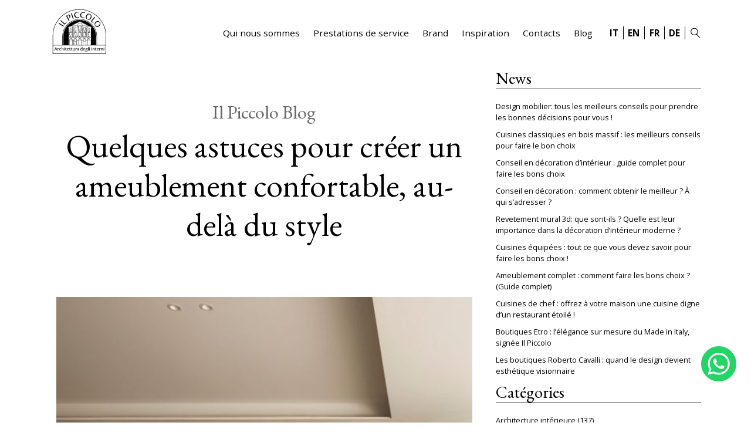

--- FILE ---
content_type: text/html; charset=UTF-8
request_url: https://www.ilpiccolodesign.it/fr/ameublement-confortable/
body_size: 14985
content:
<!DOCTYPE html>
<html lang="fr-FR">
<head>
<meta charset="UTF-8" />
<meta name="viewport" content="width=device-width" />
<link rel="preconnect" href="https://fonts.gstatic.com" crossorigin>
<link rel="stylesheet" media="print" onload="this.onload=null;this.removeAttribute('media');" href="https://fonts.googleapis.com/css2?family=EB+Garamond:wght@400;700&family=Open+Sans:wght@300;400;700&display=swap">
<noscript>
<link rel="stylesheet" href="https://fonts.googleapis.com/css2?family=EB+Garamond:wght@400;700&family=Open+Sans:wght@300;400;700&display=swap">
</noscript>
<meta name='robots' content='index, follow, max-image-preview:large, max-snippet:-1, max-video-preview:-1' />
<!-- This site is optimized with the Yoast SEO plugin v26.8 - https://yoast.com/product/yoast-seo-wordpress/ -->
<title>Quelques astuces pour créer un ameublement confortable, au-delà du style - Modern Italian Design Furniture Store from Italy, Coch Italia Leather Sofas Il Piccolo Design</title>
<link rel="canonical" href="https://www.ilpiccolodesign.it/fr/ameublement-confortable/" />
<meta property="og:locale" content="fr_FR" />
<meta property="og:type" content="article" />
<meta property="og:title" content="Quelques astuces pour créer un ameublement confortable, au-delà du style - Modern Italian Design Furniture Store from Italy, Coch Italia Leather Sofas Il Piccolo Design" />
<meta property="og:description" content="Ameublement confortable est souvent une nécessité, mais sa définition est moins intuitive qu&#039;on ne le pense. En ce qui concerne les matériaux, celui qui transmet le plus l&#039;idée de chaleur domestique est sans aucun doute le bois. Pour la couleur, il faut quelque chose d&#039;enveloppant et d&#039;apaisant, comme le blanc, ou des nuances de crème, de beige ou de taupe." />
<meta property="og:url" content="https://www.ilpiccolodesign.it/fr/ameublement-confortable/" />
<meta property="og:site_name" content="Modern Italian Design Furniture Store from Italy, Coch Italia Leather Sofas Il Piccolo Design" />
<meta property="article:publisher" content="https://www.facebook.com/Il-Piccolo-Srl-Architettura-degli-Interni-120917168073950/" />
<meta property="article:published_time" content="2023-12-02T17:54:00+00:00" />
<meta property="og:image" content="https://www.ilpiccolo.ch/wp-content/uploads/2023/12/ameublement-confortable-moderne.jpg" />
<meta name="author" content="piccolodesignmi" />
<meta name="twitter:card" content="summary_large_image" />
<meta name="twitter:label1" content="Écrit par" />
<meta name="twitter:data1" content="piccolodesignmi" />
<meta name="twitter:label2" content="Durée de lecture estimée" />
<meta name="twitter:data2" content="4 minutes" />
<script type="application/ld+json" class="yoast-schema-graph">{"@context":"https://schema.org","@graph":[{"@type":"Article","@id":"https://www.ilpiccolodesign.it/fr/ameublement-confortable/#article","isPartOf":{"@id":"https://www.ilpiccolodesign.it/fr/ameublement-confortable/"},"author":{"name":"piccolodesignmi","@id":"https://www.ilpiccolodesign.it/fr/#/schema/person/2b888cbbe0f87a495a5b1da32f9f255d"},"headline":"Quelques astuces pour créer un ameublement confortable, au-delà du style","datePublished":"2023-12-02T17:54:00+00:00","mainEntityOfPage":{"@id":"https://www.ilpiccolodesign.it/fr/ameublement-confortable/"},"wordCount":939,"publisher":{"@id":"https://www.ilpiccolodesign.it/fr/#organization"},"image":{"@id":"https://www.ilpiccolodesign.it/fr/ameublement-confortable/#primaryimage"},"thumbnailUrl":"https://www.ilpiccolodesign.it/wp-content/uploads/2023/12/ameublement-confortable.jpg","articleSection":["Architecture intérieure","Blog"],"inLanguage":"fr-FR"},{"@type":"WebPage","@id":"https://www.ilpiccolodesign.it/fr/ameublement-confortable/","url":"https://www.ilpiccolodesign.it/fr/ameublement-confortable/","name":"Quelques astuces pour créer un ameublement confortable, au-delà du style - Modern Italian Design Furniture Store from Italy, Coch Italia Leather Sofas Il Piccolo Design","isPartOf":{"@id":"https://www.ilpiccolodesign.it/fr/#website"},"primaryImageOfPage":{"@id":"https://www.ilpiccolodesign.it/fr/ameublement-confortable/#primaryimage"},"image":{"@id":"https://www.ilpiccolodesign.it/fr/ameublement-confortable/#primaryimage"},"thumbnailUrl":"https://www.ilpiccolodesign.it/wp-content/uploads/2023/12/ameublement-confortable.jpg","datePublished":"2023-12-02T17:54:00+00:00","breadcrumb":{"@id":"https://www.ilpiccolodesign.it/fr/ameublement-confortable/#breadcrumb"},"inLanguage":"fr-FR","potentialAction":[{"@type":"ReadAction","target":["https://www.ilpiccolodesign.it/fr/ameublement-confortable/"]}]},{"@type":"ImageObject","inLanguage":"fr-FR","@id":"https://www.ilpiccolodesign.it/fr/ameublement-confortable/#primaryimage","url":"https://www.ilpiccolodesign.it/wp-content/uploads/2023/12/ameublement-confortable.jpg","contentUrl":"https://www.ilpiccolodesign.it/wp-content/uploads/2023/12/ameublement-confortable.jpg","width":564,"height":888},{"@type":"BreadcrumbList","@id":"https://www.ilpiccolodesign.it/fr/ameublement-confortable/#breadcrumb","itemListElement":[{"@type":"ListItem","position":1,"name":"Home","item":"https://www.ilpiccolodesign.it/fr/"},{"@type":"ListItem","position":2,"name":"Quelques astuces pour créer un ameublement confortable, au-delà du style"}]},{"@type":"WebSite","@id":"https://www.ilpiccolodesign.it/fr/#website","url":"https://www.ilpiccolodesign.it/fr/","name":"Modern Italian Design Furniture Store from Italy, Coch Italia Leather Sofas Il Piccolo Design","description":"","publisher":{"@id":"https://www.ilpiccolodesign.it/fr/#organization"},"potentialAction":[{"@type":"SearchAction","target":{"@type":"EntryPoint","urlTemplate":"https://www.ilpiccolodesign.it/fr/?s={search_term_string}"},"query-input":{"@type":"PropertyValueSpecification","valueRequired":true,"valueName":"search_term_string"}}],"inLanguage":"fr-FR"},{"@type":"Organization","@id":"https://www.ilpiccolodesign.it/fr/#organization","name":"Il Piccolo srl","url":"https://www.ilpiccolodesign.it/fr/","logo":{"@type":"ImageObject","inLanguage":"fr-FR","@id":"https://www.ilpiccolodesign.it/fr/#/schema/logo/image/","url":"https://www.ilpiccolodesign.it/wp-content/uploads/2016/09/ilpiccolomilano_logo.png","contentUrl":"https://www.ilpiccolodesign.it/wp-content/uploads/2016/09/ilpiccolomilano_logo.png","width":130,"height":108,"caption":"Il Piccolo srl"},"image":{"@id":"https://www.ilpiccolodesign.it/fr/#/schema/logo/image/"},"sameAs":["https://www.facebook.com/Il-Piccolo-Srl-Architettura-degli-Interni-120917168073950/","https://www.instagram.com/nodusrug/"]},{"@type":"Person","@id":"https://www.ilpiccolodesign.it/fr/#/schema/person/2b888cbbe0f87a495a5b1da32f9f255d","name":"piccolodesignmi","image":{"@type":"ImageObject","inLanguage":"fr-FR","@id":"https://www.ilpiccolodesign.it/fr/#/schema/person/image/","url":"https://secure.gravatar.com/avatar/969961ed3e3752fc7860c7caad94dc26efd506d6f1c0b56c8e09dc326a9a021a?s=96&d=mm&r=g","contentUrl":"https://secure.gravatar.com/avatar/969961ed3e3752fc7860c7caad94dc26efd506d6f1c0b56c8e09dc326a9a021a?s=96&d=mm&r=g","caption":"piccolodesignmi"}}]}</script>
<!-- / Yoast SEO plugin. -->
<link rel='dns-prefetch' href='//code.jquery.com' />
<link rel="alternate" type="application/rss+xml" title="Modern Italian Design Furniture Store from Italy, Coch Italia Leather Sofas Il Piccolo Design &raquo; Flux" href="https://www.ilpiccolodesign.it/fr/feed/" />
<link rel="alternate" type="application/rss+xml" title="Modern Italian Design Furniture Store from Italy, Coch Italia Leather Sofas Il Piccolo Design &raquo; Flux des commentaires" href="https://www.ilpiccolodesign.it/fr/comments/feed/" />
<link rel="alternate" title="oEmbed (JSON)" type="application/json+oembed" href="https://www.ilpiccolodesign.it/wp-json/oembed/1.0/embed?url=https%3A%2F%2Fwww.ilpiccolodesign.it%2Ffr%2Fameublement-confortable%2F&#038;lang=fr" />
<link rel="alternate" title="oEmbed (XML)" type="text/xml+oembed" href="https://www.ilpiccolodesign.it/wp-json/oembed/1.0/embed?url=https%3A%2F%2Fwww.ilpiccolodesign.it%2Ffr%2Fameublement-confortable%2F&#038;format=xml&#038;lang=fr" />
<style id='wp-img-auto-sizes-contain-inline-css' type='text/css'>
img:is([sizes=auto i],[sizes^="auto," i]){contain-intrinsic-size:3000px 1500px}
/*# sourceURL=wp-img-auto-sizes-contain-inline-css */
</style>
<!-- <link rel='stylesheet' id='main-style-css' href='https://www.ilpiccolodesign.it/wp-content/themes/ilpiccolodesign25/includes/css/stile_web.css?r=1744850278&#038;ver=6.9' type='text/css' media='all' /> -->
<link rel="stylesheet" type="text/css" href="//www.ilpiccolodesign.it/wp-content/cache/wpfc-minified/s88359w/dtbhk.css" media="all"/>
<style id='wp-emoji-styles-inline-css' type='text/css'>
img.wp-smiley, img.emoji {
display: inline !important;
border: none !important;
box-shadow: none !important;
height: 1em !important;
width: 1em !important;
margin: 0 0.07em !important;
vertical-align: -0.1em !important;
background: none !important;
padding: 0 !important;
}
/*# sourceURL=wp-emoji-styles-inline-css */
</style>
<!-- <link rel='stylesheet' id='wp-block-library-css' href='https://www.ilpiccolodesign.it/wp-includes/css/dist/block-library/style.min.css?ver=6.9' type='text/css' media='all' /> -->
<link rel="stylesheet" type="text/css" href="//www.ilpiccolodesign.it/wp-content/cache/wpfc-minified/zboe5v0/dtbhk.css" media="all"/>
<style id='wp-block-heading-inline-css' type='text/css'>
h1:where(.wp-block-heading).has-background,h2:where(.wp-block-heading).has-background,h3:where(.wp-block-heading).has-background,h4:where(.wp-block-heading).has-background,h5:where(.wp-block-heading).has-background,h6:where(.wp-block-heading).has-background{padding:1.25em 2.375em}h1.has-text-align-left[style*=writing-mode]:where([style*=vertical-lr]),h1.has-text-align-right[style*=writing-mode]:where([style*=vertical-rl]),h2.has-text-align-left[style*=writing-mode]:where([style*=vertical-lr]),h2.has-text-align-right[style*=writing-mode]:where([style*=vertical-rl]),h3.has-text-align-left[style*=writing-mode]:where([style*=vertical-lr]),h3.has-text-align-right[style*=writing-mode]:where([style*=vertical-rl]),h4.has-text-align-left[style*=writing-mode]:where([style*=vertical-lr]),h4.has-text-align-right[style*=writing-mode]:where([style*=vertical-rl]),h5.has-text-align-left[style*=writing-mode]:where([style*=vertical-lr]),h5.has-text-align-right[style*=writing-mode]:where([style*=vertical-rl]),h6.has-text-align-left[style*=writing-mode]:where([style*=vertical-lr]),h6.has-text-align-right[style*=writing-mode]:where([style*=vertical-rl]){rotate:180deg}
/*# sourceURL=https://www.ilpiccolodesign.it/wp-includes/blocks/heading/style.min.css */
</style>
<style id='wp-block-image-inline-css' type='text/css'>
.wp-block-image>a,.wp-block-image>figure>a{display:inline-block}.wp-block-image img{box-sizing:border-box;height:auto;max-width:100%;vertical-align:bottom}@media not (prefers-reduced-motion){.wp-block-image img.hide{visibility:hidden}.wp-block-image img.show{animation:show-content-image .4s}}.wp-block-image[style*=border-radius] img,.wp-block-image[style*=border-radius]>a{border-radius:inherit}.wp-block-image.has-custom-border img{box-sizing:border-box}.wp-block-image.aligncenter{text-align:center}.wp-block-image.alignfull>a,.wp-block-image.alignwide>a{width:100%}.wp-block-image.alignfull img,.wp-block-image.alignwide img{height:auto;width:100%}.wp-block-image .aligncenter,.wp-block-image .alignleft,.wp-block-image .alignright,.wp-block-image.aligncenter,.wp-block-image.alignleft,.wp-block-image.alignright{display:table}.wp-block-image .aligncenter>figcaption,.wp-block-image .alignleft>figcaption,.wp-block-image .alignright>figcaption,.wp-block-image.aligncenter>figcaption,.wp-block-image.alignleft>figcaption,.wp-block-image.alignright>figcaption{caption-side:bottom;display:table-caption}.wp-block-image .alignleft{float:left;margin:.5em 1em .5em 0}.wp-block-image .alignright{float:right;margin:.5em 0 .5em 1em}.wp-block-image .aligncenter{margin-left:auto;margin-right:auto}.wp-block-image :where(figcaption){margin-bottom:1em;margin-top:.5em}.wp-block-image.is-style-circle-mask img{border-radius:9999px}@supports ((-webkit-mask-image:none) or (mask-image:none)) or (-webkit-mask-image:none){.wp-block-image.is-style-circle-mask img{border-radius:0;-webkit-mask-image:url('data:image/svg+xml;utf8,<svg viewBox="0 0 100 100" xmlns="http://www.w3.org/2000/svg"><circle cx="50" cy="50" r="50"/></svg>');mask-image:url('data:image/svg+xml;utf8,<svg viewBox="0 0 100 100" xmlns="http://www.w3.org/2000/svg"><circle cx="50" cy="50" r="50"/></svg>');mask-mode:alpha;-webkit-mask-position:center;mask-position:center;-webkit-mask-repeat:no-repeat;mask-repeat:no-repeat;-webkit-mask-size:contain;mask-size:contain}}:root :where(.wp-block-image.is-style-rounded img,.wp-block-image .is-style-rounded img){border-radius:9999px}.wp-block-image figure{margin:0}.wp-lightbox-container{display:flex;flex-direction:column;position:relative}.wp-lightbox-container img{cursor:zoom-in}.wp-lightbox-container img:hover+button{opacity:1}.wp-lightbox-container button{align-items:center;backdrop-filter:blur(16px) saturate(180%);background-color:#5a5a5a40;border:none;border-radius:4px;cursor:zoom-in;display:flex;height:20px;justify-content:center;opacity:0;padding:0;position:absolute;right:16px;text-align:center;top:16px;width:20px;z-index:100}@media not (prefers-reduced-motion){.wp-lightbox-container button{transition:opacity .2s ease}}.wp-lightbox-container button:focus-visible{outline:3px auto #5a5a5a40;outline:3px auto -webkit-focus-ring-color;outline-offset:3px}.wp-lightbox-container button:hover{cursor:pointer;opacity:1}.wp-lightbox-container button:focus{opacity:1}.wp-lightbox-container button:focus,.wp-lightbox-container button:hover,.wp-lightbox-container button:not(:hover):not(:active):not(.has-background){background-color:#5a5a5a40;border:none}.wp-lightbox-overlay{box-sizing:border-box;cursor:zoom-out;height:100vh;left:0;overflow:hidden;position:fixed;top:0;visibility:hidden;width:100%;z-index:100000}.wp-lightbox-overlay .close-button{align-items:center;cursor:pointer;display:flex;justify-content:center;min-height:40px;min-width:40px;padding:0;position:absolute;right:calc(env(safe-area-inset-right) + 16px);top:calc(env(safe-area-inset-top) + 16px);z-index:5000000}.wp-lightbox-overlay .close-button:focus,.wp-lightbox-overlay .close-button:hover,.wp-lightbox-overlay .close-button:not(:hover):not(:active):not(.has-background){background:none;border:none}.wp-lightbox-overlay .lightbox-image-container{height:var(--wp--lightbox-container-height);left:50%;overflow:hidden;position:absolute;top:50%;transform:translate(-50%,-50%);transform-origin:top left;width:var(--wp--lightbox-container-width);z-index:9999999999}.wp-lightbox-overlay .wp-block-image{align-items:center;box-sizing:border-box;display:flex;height:100%;justify-content:center;margin:0;position:relative;transform-origin:0 0;width:100%;z-index:3000000}.wp-lightbox-overlay .wp-block-image img{height:var(--wp--lightbox-image-height);min-height:var(--wp--lightbox-image-height);min-width:var(--wp--lightbox-image-width);width:var(--wp--lightbox-image-width)}.wp-lightbox-overlay .wp-block-image figcaption{display:none}.wp-lightbox-overlay button{background:none;border:none}.wp-lightbox-overlay .scrim{background-color:#fff;height:100%;opacity:.9;position:absolute;width:100%;z-index:2000000}.wp-lightbox-overlay.active{visibility:visible}@media not (prefers-reduced-motion){.wp-lightbox-overlay.active{animation:turn-on-visibility .25s both}.wp-lightbox-overlay.active img{animation:turn-on-visibility .35s both}.wp-lightbox-overlay.show-closing-animation:not(.active){animation:turn-off-visibility .35s both}.wp-lightbox-overlay.show-closing-animation:not(.active) img{animation:turn-off-visibility .25s both}.wp-lightbox-overlay.zoom.active{animation:none;opacity:1;visibility:visible}.wp-lightbox-overlay.zoom.active .lightbox-image-container{animation:lightbox-zoom-in .4s}.wp-lightbox-overlay.zoom.active .lightbox-image-container img{animation:none}.wp-lightbox-overlay.zoom.active .scrim{animation:turn-on-visibility .4s forwards}.wp-lightbox-overlay.zoom.show-closing-animation:not(.active){animation:none}.wp-lightbox-overlay.zoom.show-closing-animation:not(.active) .lightbox-image-container{animation:lightbox-zoom-out .4s}.wp-lightbox-overlay.zoom.show-closing-animation:not(.active) .lightbox-image-container img{animation:none}.wp-lightbox-overlay.zoom.show-closing-animation:not(.active) .scrim{animation:turn-off-visibility .4s forwards}}@keyframes show-content-image{0%{visibility:hidden}99%{visibility:hidden}to{visibility:visible}}@keyframes turn-on-visibility{0%{opacity:0}to{opacity:1}}@keyframes turn-off-visibility{0%{opacity:1;visibility:visible}99%{opacity:0;visibility:visible}to{opacity:0;visibility:hidden}}@keyframes lightbox-zoom-in{0%{transform:translate(calc((-100vw + var(--wp--lightbox-scrollbar-width))/2 + var(--wp--lightbox-initial-left-position)),calc(-50vh + var(--wp--lightbox-initial-top-position))) scale(var(--wp--lightbox-scale))}to{transform:translate(-50%,-50%) scale(1)}}@keyframes lightbox-zoom-out{0%{transform:translate(-50%,-50%) scale(1);visibility:visible}99%{visibility:visible}to{transform:translate(calc((-100vw + var(--wp--lightbox-scrollbar-width))/2 + var(--wp--lightbox-initial-left-position)),calc(-50vh + var(--wp--lightbox-initial-top-position))) scale(var(--wp--lightbox-scale));visibility:hidden}}
/*# sourceURL=https://www.ilpiccolodesign.it/wp-includes/blocks/image/style.min.css */
</style>
<style id='wp-block-paragraph-inline-css' type='text/css'>
.is-small-text{font-size:.875em}.is-regular-text{font-size:1em}.is-large-text{font-size:2.25em}.is-larger-text{font-size:3em}.has-drop-cap:not(:focus):first-letter{float:left;font-size:8.4em;font-style:normal;font-weight:100;line-height:.68;margin:.05em .1em 0 0;text-transform:uppercase}body.rtl .has-drop-cap:not(:focus):first-letter{float:none;margin-left:.1em}p.has-drop-cap.has-background{overflow:hidden}:root :where(p.has-background){padding:1.25em 2.375em}:where(p.has-text-color:not(.has-link-color)) a{color:inherit}p.has-text-align-left[style*="writing-mode:vertical-lr"],p.has-text-align-right[style*="writing-mode:vertical-rl"]{rotate:180deg}
/*# sourceURL=https://www.ilpiccolodesign.it/wp-includes/blocks/paragraph/style.min.css */
</style>
<style id='global-styles-inline-css' type='text/css'>
:root{--wp--preset--aspect-ratio--square: 1;--wp--preset--aspect-ratio--4-3: 4/3;--wp--preset--aspect-ratio--3-4: 3/4;--wp--preset--aspect-ratio--3-2: 3/2;--wp--preset--aspect-ratio--2-3: 2/3;--wp--preset--aspect-ratio--16-9: 16/9;--wp--preset--aspect-ratio--9-16: 9/16;--wp--preset--color--black: #000000;--wp--preset--color--cyan-bluish-gray: #abb8c3;--wp--preset--color--white: #ffffff;--wp--preset--color--pale-pink: #f78da7;--wp--preset--color--vivid-red: #cf2e2e;--wp--preset--color--luminous-vivid-orange: #ff6900;--wp--preset--color--luminous-vivid-amber: #fcb900;--wp--preset--color--light-green-cyan: #7bdcb5;--wp--preset--color--vivid-green-cyan: #00d084;--wp--preset--color--pale-cyan-blue: #8ed1fc;--wp--preset--color--vivid-cyan-blue: #0693e3;--wp--preset--color--vivid-purple: #9b51e0;--wp--preset--gradient--vivid-cyan-blue-to-vivid-purple: linear-gradient(135deg,rgb(6,147,227) 0%,rgb(155,81,224) 100%);--wp--preset--gradient--light-green-cyan-to-vivid-green-cyan: linear-gradient(135deg,rgb(122,220,180) 0%,rgb(0,208,130) 100%);--wp--preset--gradient--luminous-vivid-amber-to-luminous-vivid-orange: linear-gradient(135deg,rgb(252,185,0) 0%,rgb(255,105,0) 100%);--wp--preset--gradient--luminous-vivid-orange-to-vivid-red: linear-gradient(135deg,rgb(255,105,0) 0%,rgb(207,46,46) 100%);--wp--preset--gradient--very-light-gray-to-cyan-bluish-gray: linear-gradient(135deg,rgb(238,238,238) 0%,rgb(169,184,195) 100%);--wp--preset--gradient--cool-to-warm-spectrum: linear-gradient(135deg,rgb(74,234,220) 0%,rgb(151,120,209) 20%,rgb(207,42,186) 40%,rgb(238,44,130) 60%,rgb(251,105,98) 80%,rgb(254,248,76) 100%);--wp--preset--gradient--blush-light-purple: linear-gradient(135deg,rgb(255,206,236) 0%,rgb(152,150,240) 100%);--wp--preset--gradient--blush-bordeaux: linear-gradient(135deg,rgb(254,205,165) 0%,rgb(254,45,45) 50%,rgb(107,0,62) 100%);--wp--preset--gradient--luminous-dusk: linear-gradient(135deg,rgb(255,203,112) 0%,rgb(199,81,192) 50%,rgb(65,88,208) 100%);--wp--preset--gradient--pale-ocean: linear-gradient(135deg,rgb(255,245,203) 0%,rgb(182,227,212) 50%,rgb(51,167,181) 100%);--wp--preset--gradient--electric-grass: linear-gradient(135deg,rgb(202,248,128) 0%,rgb(113,206,126) 100%);--wp--preset--gradient--midnight: linear-gradient(135deg,rgb(2,3,129) 0%,rgb(40,116,252) 100%);--wp--preset--font-size--small: 13px;--wp--preset--font-size--medium: 20px;--wp--preset--font-size--large: 36px;--wp--preset--font-size--x-large: 42px;--wp--preset--spacing--20: 0.44rem;--wp--preset--spacing--30: 0.67rem;--wp--preset--spacing--40: 1rem;--wp--preset--spacing--50: 1.5rem;--wp--preset--spacing--60: 2.25rem;--wp--preset--spacing--70: 3.38rem;--wp--preset--spacing--80: 5.06rem;--wp--preset--shadow--natural: 6px 6px 9px rgba(0, 0, 0, 0.2);--wp--preset--shadow--deep: 12px 12px 50px rgba(0, 0, 0, 0.4);--wp--preset--shadow--sharp: 6px 6px 0px rgba(0, 0, 0, 0.2);--wp--preset--shadow--outlined: 6px 6px 0px -3px rgb(255, 255, 255), 6px 6px rgb(0, 0, 0);--wp--preset--shadow--crisp: 6px 6px 0px rgb(0, 0, 0);}:where(.is-layout-flex){gap: 0.5em;}:where(.is-layout-grid){gap: 0.5em;}body .is-layout-flex{display: flex;}.is-layout-flex{flex-wrap: wrap;align-items: center;}.is-layout-flex > :is(*, div){margin: 0;}body .is-layout-grid{display: grid;}.is-layout-grid > :is(*, div){margin: 0;}:where(.wp-block-columns.is-layout-flex){gap: 2em;}:where(.wp-block-columns.is-layout-grid){gap: 2em;}:where(.wp-block-post-template.is-layout-flex){gap: 1.25em;}:where(.wp-block-post-template.is-layout-grid){gap: 1.25em;}.has-black-color{color: var(--wp--preset--color--black) !important;}.has-cyan-bluish-gray-color{color: var(--wp--preset--color--cyan-bluish-gray) !important;}.has-white-color{color: var(--wp--preset--color--white) !important;}.has-pale-pink-color{color: var(--wp--preset--color--pale-pink) !important;}.has-vivid-red-color{color: var(--wp--preset--color--vivid-red) !important;}.has-luminous-vivid-orange-color{color: var(--wp--preset--color--luminous-vivid-orange) !important;}.has-luminous-vivid-amber-color{color: var(--wp--preset--color--luminous-vivid-amber) !important;}.has-light-green-cyan-color{color: var(--wp--preset--color--light-green-cyan) !important;}.has-vivid-green-cyan-color{color: var(--wp--preset--color--vivid-green-cyan) !important;}.has-pale-cyan-blue-color{color: var(--wp--preset--color--pale-cyan-blue) !important;}.has-vivid-cyan-blue-color{color: var(--wp--preset--color--vivid-cyan-blue) !important;}.has-vivid-purple-color{color: var(--wp--preset--color--vivid-purple) !important;}.has-black-background-color{background-color: var(--wp--preset--color--black) !important;}.has-cyan-bluish-gray-background-color{background-color: var(--wp--preset--color--cyan-bluish-gray) !important;}.has-white-background-color{background-color: var(--wp--preset--color--white) !important;}.has-pale-pink-background-color{background-color: var(--wp--preset--color--pale-pink) !important;}.has-vivid-red-background-color{background-color: var(--wp--preset--color--vivid-red) !important;}.has-luminous-vivid-orange-background-color{background-color: var(--wp--preset--color--luminous-vivid-orange) !important;}.has-luminous-vivid-amber-background-color{background-color: var(--wp--preset--color--luminous-vivid-amber) !important;}.has-light-green-cyan-background-color{background-color: var(--wp--preset--color--light-green-cyan) !important;}.has-vivid-green-cyan-background-color{background-color: var(--wp--preset--color--vivid-green-cyan) !important;}.has-pale-cyan-blue-background-color{background-color: var(--wp--preset--color--pale-cyan-blue) !important;}.has-vivid-cyan-blue-background-color{background-color: var(--wp--preset--color--vivid-cyan-blue) !important;}.has-vivid-purple-background-color{background-color: var(--wp--preset--color--vivid-purple) !important;}.has-black-border-color{border-color: var(--wp--preset--color--black) !important;}.has-cyan-bluish-gray-border-color{border-color: var(--wp--preset--color--cyan-bluish-gray) !important;}.has-white-border-color{border-color: var(--wp--preset--color--white) !important;}.has-pale-pink-border-color{border-color: var(--wp--preset--color--pale-pink) !important;}.has-vivid-red-border-color{border-color: var(--wp--preset--color--vivid-red) !important;}.has-luminous-vivid-orange-border-color{border-color: var(--wp--preset--color--luminous-vivid-orange) !important;}.has-luminous-vivid-amber-border-color{border-color: var(--wp--preset--color--luminous-vivid-amber) !important;}.has-light-green-cyan-border-color{border-color: var(--wp--preset--color--light-green-cyan) !important;}.has-vivid-green-cyan-border-color{border-color: var(--wp--preset--color--vivid-green-cyan) !important;}.has-pale-cyan-blue-border-color{border-color: var(--wp--preset--color--pale-cyan-blue) !important;}.has-vivid-cyan-blue-border-color{border-color: var(--wp--preset--color--vivid-cyan-blue) !important;}.has-vivid-purple-border-color{border-color: var(--wp--preset--color--vivid-purple) !important;}.has-vivid-cyan-blue-to-vivid-purple-gradient-background{background: var(--wp--preset--gradient--vivid-cyan-blue-to-vivid-purple) !important;}.has-light-green-cyan-to-vivid-green-cyan-gradient-background{background: var(--wp--preset--gradient--light-green-cyan-to-vivid-green-cyan) !important;}.has-luminous-vivid-amber-to-luminous-vivid-orange-gradient-background{background: var(--wp--preset--gradient--luminous-vivid-amber-to-luminous-vivid-orange) !important;}.has-luminous-vivid-orange-to-vivid-red-gradient-background{background: var(--wp--preset--gradient--luminous-vivid-orange-to-vivid-red) !important;}.has-very-light-gray-to-cyan-bluish-gray-gradient-background{background: var(--wp--preset--gradient--very-light-gray-to-cyan-bluish-gray) !important;}.has-cool-to-warm-spectrum-gradient-background{background: var(--wp--preset--gradient--cool-to-warm-spectrum) !important;}.has-blush-light-purple-gradient-background{background: var(--wp--preset--gradient--blush-light-purple) !important;}.has-blush-bordeaux-gradient-background{background: var(--wp--preset--gradient--blush-bordeaux) !important;}.has-luminous-dusk-gradient-background{background: var(--wp--preset--gradient--luminous-dusk) !important;}.has-pale-ocean-gradient-background{background: var(--wp--preset--gradient--pale-ocean) !important;}.has-electric-grass-gradient-background{background: var(--wp--preset--gradient--electric-grass) !important;}.has-midnight-gradient-background{background: var(--wp--preset--gradient--midnight) !important;}.has-small-font-size{font-size: var(--wp--preset--font-size--small) !important;}.has-medium-font-size{font-size: var(--wp--preset--font-size--medium) !important;}.has-large-font-size{font-size: var(--wp--preset--font-size--large) !important;}.has-x-large-font-size{font-size: var(--wp--preset--font-size--x-large) !important;}
/*# sourceURL=global-styles-inline-css */
</style>
<style id='classic-theme-styles-inline-css' type='text/css'>
/*! This file is auto-generated */
.wp-block-button__link{color:#fff;background-color:#32373c;border-radius:9999px;box-shadow:none;text-decoration:none;padding:calc(.667em + 2px) calc(1.333em + 2px);font-size:1.125em}.wp-block-file__button{background:#32373c;color:#fff;text-decoration:none}
/*# sourceURL=/wp-includes/css/classic-themes.min.css */
</style>
<!-- <link rel='stylesheet' id='wp-bootstrap-blocks-styles-css' href='https://www.ilpiccolodesign.it/wp-content/plugins/wp-bootstrap-blocks/build/style-index.css?ver=5.2.1' type='text/css' media='all' /> -->
<!-- <link rel='stylesheet' id='da-wp-swiper-slides-frontend-css' href='https://www.ilpiccolodesign.it/wp-content/plugins/wp-swiper/build/frontend.css?ver=1.3.10' type='text/css' media='all' /> -->
<!-- <link rel='stylesheet' id='blankslate-style-css' href='https://www.ilpiccolodesign.it/wp-content/themes/ilpiccolodesign25/style.css?ver=6.9' type='text/css' media='all' /> -->
<link rel="stylesheet" type="text/css" href="//www.ilpiccolodesign.it/wp-content/cache/wpfc-minified/963mr4rl/dtbhk.css" media="all"/>
<script src='//www.ilpiccolodesign.it/wp-content/cache/wpfc-minified/ff7n2164/dtbhk.js' type="text/javascript"></script>
<!-- <script type="text/javascript" src="https://www.ilpiccolodesign.it/wp-content/plugins/wp-swiper/build/frontend.build.js?ver=1.3.10" id="da-wp-swiper-slides-frontend-js"></script> -->
<link rel="https://api.w.org/" href="https://www.ilpiccolodesign.it/wp-json/" /><link rel="alternate" title="JSON" type="application/json" href="https://www.ilpiccolodesign.it/wp-json/wp/v2/posts/36312" /><link rel="EditURI" type="application/rsd+xml" title="RSD" href="https://www.ilpiccolodesign.it/xmlrpc.php?rsd" />
<meta name="generator" content="WordPress 6.9" />
<link rel='shortlink' href='https://www.ilpiccolodesign.it/?p=36312' />
<link rel="icon" href="https://www.ilpiccolodesign.it/wp-content/uploads/2016/09/cropped-ilpiccolomilano_logo-32x32.png" sizes="32x32" />
<link rel="icon" href="https://www.ilpiccolodesign.it/wp-content/uploads/2016/09/cropped-ilpiccolomilano_logo-192x192.png" sizes="192x192" />
<link rel="apple-touch-icon" href="https://www.ilpiccolodesign.it/wp-content/uploads/2016/09/cropped-ilpiccolomilano_logo-180x180.png" />
<meta name="msapplication-TileImage" content="https://www.ilpiccolodesign.it/wp-content/uploads/2016/09/cropped-ilpiccolomilano_logo-270x270.png" />
<script type="text/javascript">
var _iub = _iub || [];
_iub.csConfiguration = {"floatingPreferencesButton":false,"perPurposeConsent":true,"siteId":2503998,"whitelabel":false,"cookiePolicyId":86623689,"lang":"en-GB", "banner":{ "acceptButtonColor":"#F58E42","acceptButtonDisplay":true,"closeButtonRejects":true,"customizeButtonDisplay":true,"explicitWithdrawal":true,"listPurposes":true,"position":"bottom","rejectButtonColor":"#F58E42","rejectButtonDisplay":true }};
</script>
<script type="text/javascript" src="//cs.iubenda.com/sync/2503998.js"></script>
<script type="text/javascript" src="//cdn.iubenda.com/cs/iubenda_cs.js" charset="UTF-8" async></script>
<script>(function(w,d,s,l,i){w[l]=w[l]||[];w[l].push({'gtm.start':
new Date().getTime(),event:'gtm.js'});var f=d.getElementsByTagName(s)[0],
j=d.createElement(s),dl=l!='dataLayer'?'&l='+l:'';j.async=true;j.src=
'https://www.googletagmanager.com/gtm.js?id='+i+dl;f.parentNode.insertBefore(j,f);
})(window,document,'script','dataLayer','GTM-KCQT6KQ');</script>
<noscript><img height="1" width="1" style="display:none" src="https://www.facebook.com/tr?id=1012566832473920&ev=PageView&noscript=1"/></noscript>
<script async src="https://www.googletagmanager.com/gtag/js?id=AW-936273495"></script> <script>window.dataLayer=window.dataLayer||[]; function gtag(){dataLayer.push(arguments);} gtag('js', new Date()); gtag('config', 'AW-936273495');</script>
<script>!function(f,b,e,v,n,t,s){if(f.fbq)return;n=f.fbq=function(){n.callMethod?
n.callMethod.apply(n,arguments):n.queue.push(arguments)};
if(!f._fbq)f._fbq=n;n.push=n;n.loaded=!0;n.version='2.0';
n.queue=[];t=b.createElement(e);t.async=!0;
t.src=v;s=b.getElementsByTagName(e)[0];
s.parentNode.insertBefore(t,s)}(window, document,'script',
'https://connect.facebook.net/en_US/fbevents.js');
fbq('init', '1012566832473920');
fbq('track', 'PageView');</script>
</head>
<body class="wp-singular post-template-default single single-post postid-36312 single-format-standard wp-theme-ilpiccolodesign25">
<noscript><iframe src="https://www.googletagmanager.com/ns.html?id=GTM-KCQT6KQ"
height="0" width="0" style="display:none;visibility:hidden"></iframe></noscript>
<header class="container">
<div class="row">
<div class="col-5 col-sm-2">
<div id="logo"><a href="/"></a></div>
</div>
<div class="col-7 col-sm-10 text-sm-right">
<div id="search-box"><form role="search" method="get" class="search-form" action="https://www.ilpiccolodesign.it/fr/">
<label>
<span class="screen-reader-text">Rechercher :</span>
<input type="search" class="search-field" placeholder="Rechercher…" value="" name="s" />
</label>
<input type="submit" class="search-submit" value="Rechercher" />
</form></div>
<div class="menu-top-menu-lingue-container"><ul id="menu-top-menu-lingue" class=""><li id="menu-item-20" class="menu-item menu-item-type-custom menu-item-object-custom menu-item-20"><a href="/">IT</a></li>
<li id="menu-item-21" class="menu-item menu-item-type-custom menu-item-object-custom menu-item-21"><a href="/en/">EN</a></li>
<li id="menu-item-42857" class="menu-item menu-item-type-custom menu-item-object-custom menu-item-42857"><a href="/fr/">FR</a></li>
<li id="menu-item-42858" class="menu-item menu-item-type-custom menu-item-object-custom menu-item-42858"><a href="/de/">DE</a></li>
<li class="search" id="search-but">&nbsp;</li></ul></div>			<div class="menu-top-menu-fra-container"><ul id="menu-top-menu-fra" class=""><li id="menu-item-42879" class="menu-item menu-item-type-post_type menu-item-object-page menu-item-42879"><a href="https://www.ilpiccolodesign.it/fr/qui-nous-sommes/">Qui nous sommes</a></li>
<li id="menu-item-42878" class="menu-item menu-item-type-post_type menu-item-object-page menu-item-42878"><a href="https://www.ilpiccolodesign.it/fr/prestations-de-service/">Prestations de service</a></li>
<li id="menu-item-42880" class="menu-item menu-item-type-post_type menu-item-object-page menu-item-42880"><a href="https://www.ilpiccolodesign.it/fr/brand-2/">Brand</a></li>
<li id="menu-item-45334" class="menu-item menu-item-type-post_type menu-item-object-page menu-item-45334"><a href="https://www.ilpiccolodesign.it/fr/inspiration-fr/">Inspiration</a></li>
<li id="menu-item-42877" class="menu-item menu-item-type-post_type menu-item-object-page menu-item-42877"><a href="https://www.ilpiccolodesign.it/fr/contacts/">Contacts</a></li>
<li id="menu-item-42881" class="menu-item menu-item-type-post_type menu-item-object-page menu-item-42881"><a href="https://www.ilpiccolodesign.it/fr/blog-fr/">Blog</a></li>
</ul></div>			<button class="hamburger hamburger--spin" id="menu-apri" type="button"><span class="hamburger-box"><span class="hamburger-inner"></span></span></button>
</div>
</div>	
</header><div class="container mb-5">
<div class="row">
<div class="col-sm-8">
<article>
<span class="sovratitolo">Il Piccolo Blog</span>
<h1 class="text-center">Quelques astuces pour créer un ameublement confortable, au-delà du style</h1>
<div class="wp-block-image">
<figure class="aligncenter size-full"><img fetchpriority="high" decoding="async" width="709" height="800" src="https://www.ilpiccolo.ch/wp-content/uploads/2023/12/ameublement-confortable-moderne.jpg" alt="ameublement confortable" class="wp-image-36315" srcset="https://www.ilpiccolodesign.it/wp-content/uploads/2023/12/ameublement-confortable-moderne.jpg 709w, https://www.ilpiccolodesign.it/wp-content/uploads/2023/12/ameublement-confortable-moderne-266x300.jpg 266w, https://www.ilpiccolodesign.it/wp-content/uploads/2023/12/ameublement-confortable-moderne-101x114.jpg 101w, https://www.ilpiccolodesign.it/wp-content/uploads/2023/12/ameublement-confortable-moderne-560x632.jpg 560w" sizes="(max-width: 709px) 100vw, 709px" /></figure>
</div>
<h2 class="wp-block-heading">La maison doit être un nid douillet et chaleureux</h2>
<p>La maison doit être un nid où l&rsquo;on rentre le soir après une dure journée de travail, où l&rsquo;on peut oublier ses soucis et se détendre, et où l&rsquo;on peut se détendre le week-end avec sa famille.</p>
<p>Investir du temps et des ressources dans l&rsquo;ameublement est le choix gagnant qui vous permet d&rsquo;avoir un endroit qui parle exactement de vous, où vous pouvez être vous-même. Avoir un ameublement confortable est souvent une nécessité, mais définir ce que cela signifie est moins intuitif qu&rsquo;on ne le pense.</p>
<h2 class="wp-block-heading">Ameublement confortable n&rsquo;est pas seulement une question de style</h2>
<p>Il faut commencer par dire que si certains styles, matériaux et couleurs véhiculent par définition un sentiment de chaleur, on peut créer une ambiance cosy avec n&rsquo;importe quelle décoration d&rsquo;intérieur, car c&rsquo;est la capacité à trouver des solutions pour se sentir à l&rsquo;aise qui fait la différence.</p>
<p>D&rsquo;une manière générale, le terme « cosy » signifie que l&rsquo;on est capable de se sentir bienvenu, à l&rsquo;aise, et il peut donc avoir une signification différente pour chacun d&rsquo;entre nous. Ne vous limitez donc pas dans le choix du style de votre maison, vous pouvez rendre un espace cosy et intime quel que soit le style, voici quelques astuces,</p>
<h2 class="wp-block-heading">Pour un ameublement confortable, le bois est incontournable</h2>
<div class="wp-block-image">
<figure class="aligncenter size-full"><img decoding="async" width="564" height="846" src="https://www.ilpiccolo.ch/wp-content/uploads/2023/12/ameublement-confortable-design.jpg" alt="ameublement confortable" class="wp-image-36316" srcset="https://www.ilpiccolodesign.it/wp-content/uploads/2023/12/ameublement-confortable-design.jpg 564w, https://www.ilpiccolodesign.it/wp-content/uploads/2023/12/ameublement-confortable-design-200x300.jpg 200w, https://www.ilpiccolodesign.it/wp-content/uploads/2023/12/ameublement-confortable-design-76x114.jpg 76w, https://www.ilpiccolodesign.it/wp-content/uploads/2023/12/ameublement-confortable-design-491x736.jpg 491w" sizes="(max-width: 564px) 100vw, 564px" /></figure>
</div>
<p>En matière de matériaux, celui qui véhicule le plus l&rsquo;idée de chaleur domestique est sans conteste le bois. Ce n&rsquo;est pas un hasard s&rsquo;il est utilisé dans de nombreux styles : en plus d&rsquo;être résistant et durable et de s&rsquo;adapter à tous les besoins, il est synonyme de confort et de convivialité.</p>
<p>Il peut être utilisé pour pratiquement tous les meubles et toutes les pièces, de la cuisine au salon et à la chambre à coucher, seul ou combiné avec d&rsquo;autres matériaux, même modernes, comme le métal ou l&rsquo;acier, ainsi qu&rsquo;avec le marbre et le verre. Bien qu&rsquo;il soit particulièrement caractéristique de styles tels que classique, <strong><a href="https://www.ilpiccolo.ch/fr/cuisine-style-campagne-moderne/">campagnard</a>,</strong> <strong><a href="https://www.ilpiccolo.ch/fr/cuisines-shabby-chic/">shabby chic</a></strong>, il est également très présent dans la décoration d&rsquo;intérieur plus contemporaine, précisément en raison de ses caractéristiques inestimables de création d&rsquo;un décor chaleureux.</p>
<p>Il peut être laissé brut et dans sa couleur naturelle, éventuellement pour mettre en valeur le grain qui le rend unique, ou, si vous le préférez, peint et même laqué et fini.</p>
<h2 class="wp-block-heading">Quelles couleurs choisir pour créer une atmosphère chaleureuse ?</h2>
<p>Si le bois est le principal matériau qui vient à l&rsquo;esprit lorsqu&rsquo;on pense à un ameublement confortable, les couleurs ont également leur rôle à jouer. Le choix d&rsquo;une palette particulièrement froide, même si elle apporte un effet charmant et raffiné, n&rsquo;est pas la meilleure décision à prendre lorsque l&rsquo;on recherche la chaleur d&rsquo;une maison.</p>
<p>Il faut quelque chose d&rsquo;enveloppant et d&rsquo;apaisant, comme le blanc, mais il risque d&rsquo;être trop anonyme et peut donc être égayé par d&rsquo;autres nuances, des tons crème, beige ou taupe. Le gris peut paraître froid et doit donc être associé à d&rsquo;autres couleurs. Le bois naturel est la couleur de la chaleur domestique par excellence et se marie bien avec toutes les autres teintes. Les couleurs fortes et chaudes comme le rouge ou l&rsquo;orange sont également idéales.</p>
<div class="wp-block-image">
<figure class="aligncenter size-full"><img decoding="async" width="564" height="888" src="https://www.ilpiccolo.ch/wp-content/uploads/2023/12/ameublement-confortable.jpg" alt="ameublement confortable" class="wp-image-36317" srcset="https://www.ilpiccolodesign.it/wp-content/uploads/2023/12/ameublement-confortable.jpg 564w, https://www.ilpiccolodesign.it/wp-content/uploads/2023/12/ameublement-confortable-191x300.jpg 191w, https://www.ilpiccolodesign.it/wp-content/uploads/2023/12/ameublement-confortable-72x114.jpg 72w, https://www.ilpiccolodesign.it/wp-content/uploads/2023/12/ameublement-confortable-467x736.jpg 467w" sizes="(max-width: 564px) 100vw, 564px" /></figure>
</div>
<h2 class="wp-block-heading">L&rsquo;importance des détails dans l&rsquo;ameublement chaleureux, des coussins au tapis</h2>
<p>Comme nous l&rsquo;avons dit, ce sont les détails qui font la différence. Un tableau particulier, un objet de famille, une photographie sont autant de touches personnelles qui rendent l&rsquo;atmosphère chaleureuse et intime.</p>
<p>Sur les canapés et les lits, pour créer un ameublement confortable et douillet, il convient de placer des coussins et des couvertures moelleuses, des détails qui peuvent donner une touche différente à l&rsquo;ensemble de la pièce, un tapis peut être placé sur le sol. Les meubles et les accessoires rétro conviennent à une atmosphère chaleureuse.</p>
<h2 class="wp-block-heading">Le rôle de l&rsquo;éclairage dans un ameublement confortable et chaleureux</h2>
<p>L&rsquo;éclairage joue un rôle important dans la création du ameublement confortabledont vous rêvez pour votre maison. Dans toute décoration d&rsquo;intérieur, ils doivent être pensés avec soin, car ils font partie intégrante de l&rsquo;ensemble et ne constituent pas un élément séparé : si vous souhaitez un effet cosy, il est préférable de choisir des lumières douces, uniformément réparties, dans des tons chauds, pour tous les espaces.</p>
<div class="d-block text-center"><span class="frase-cta pt-5 pb-4"><b>Vous avez besoin de meubler votre maison ou une seule pièce ?</b><br>Choisissez une menuiserie de premier ordre.<br><br />
Nous avons plus de 50 ans d’expérience !</span><br><a href="/fr/meubler-avec-il-piccolo/" class="but-round-arancio-cta">Nous contacter!</a></div>
<p>Il Piccolo, une menuiserie familiale de deuxième génération, ouvre sa propre salle d&rsquo;exposition à Lugano. Avec plus de 50 ans d&rsquo;expérience, Il Piccolo apporte avec lui une richesse de connaissances techniques et de design de très haut niveau, grâce aux nombreux intérieurs conçus et aménagés dans le monde entier. En outre, Il Piccolo représente les marques de meubles les plus prestigieuses du monde entier.Il Piccolo conçoit, produit et vend le meilleur de la décoration d&rsquo;intérieur made in Italy, en suivant le client de la conception à la réalisation, la livraison et l&rsquo;installation de l&rsquo;œuvre, en intégrant le processus avec un service d&rsquo;assistance précis et professionnel. <strong><a href="https://www.ilpiccolo.ch/fr/contacts-fr/">CONTACTEZ-NOUS !</a></strong></p>
</article>
</div>
<div class="col-sm-4">
<!--
<div id="ban-dx-download">
<a href="/fr/telecharger-ebook/">
<span class="frase">Découvrez les tendances de la décoration intérieure</span>
<span class="sottofrase">Téléchargez les tendances de la décoration intérieure de 2021 que tous les meilleurs designers et tous les grands cabinets d'architecture proposent au marché.</span>
<span class="but but-round-verde">Télécharger</span>
</a>
</div>
<img src="/wp-content/uploads/2021/03/IL-PICCOLO-1.png" class="float-right" width="110px">
<p class="text-small">Il Piccolo, une entreprise familiale de deuxième génération, ouvre sa propre salle d'exposition à Lugano. Fort de plus de 40 ans d'expérience, Il Piccolo apporte avec lui des connaissances techniques et conceptuelles de haut niveau, grâce aux nombreux intérieurs conçus et aménagés dans le monde entier. En outre, Il Piccolo représente de nombreuses marques.</p>
-->
<aside id="sidebar">
<div id="primary" class="widget-area">
<ul class="list-unstyled">
<li id="recent-posts-2" class="widget-container widget_recent_entries">
<h3 class="widget-title">News</h3>
<ul>
<li>
<a href="https://www.ilpiccolodesign.it/fr/design-mobilier/">Design mobilier: tous les meilleurs conseils pour prendre les bonnes décisions pour vous !</a>
</li>
<li>
<a href="https://www.ilpiccolodesign.it/fr/cuisines-classiques-en-bois-massif/">Cuisines classiques en bois massif : les meilleurs conseils pour faire le bon choix</a>
</li>
<li>
<a href="https://www.ilpiccolodesign.it/fr/conseil-en-decoration-dinterieur/">Conseil en décoration d&rsquo;intérieur : guide complet pour faire les bons choix</a>
</li>
<li>
<a href="https://www.ilpiccolodesign.it/fr/conseil-en-decoration/">Conseil en décoration : comment obtenir le meilleur ? À qui s&rsquo;adresser ?</a>
</li>
<li>
<a href="https://www.ilpiccolodesign.it/fr/revetement-mural-3d/">Revetement mural 3d: que sont-ils ? Quelle est leur importance dans la décoration d&rsquo;intérieur moderne ?</a>
</li>
<li>
<a href="https://www.ilpiccolodesign.it/fr/cuisines-equipees/">Cuisines équipées : tout ce que vous devez savoir pour faire les bons choix !</a>
</li>
<li>
<a href="https://www.ilpiccolodesign.it/fr/ameublement-complet/">Ameublement complet : comment faire les bons choix ? (Guide complet)</a>
</li>
<li>
<a href="https://www.ilpiccolodesign.it/fr/cuisines-de-chef/">Cuisines de chef : offrez à votre maison une cuisine digne d&rsquo;un restaurant étoilé !</a>
</li>
<li>
<a href="https://www.ilpiccolodesign.it/fr/boutiques-etro-meubles-sur-mesure/">Boutiques Etro : l&rsquo;élégance sur mesure du Made in Italy, signée Il Piccolo</a>
</li>
<li>
<a href="https://www.ilpiccolodesign.it/fr/magasins-roberto-cavalli-mobilier-contract-sur-mesure/">Les boutiques Roberto Cavalli : quand le design devient esthétique visionnaire</a>
</li>
</ul>
</li><li id="categories-2" class="widget-container widget_categories"><h3 class="widget-title">Catégories</h3>
<ul>
<li class="cat-item cat-item-108"><a href="https://www.ilpiccolodesign.it/fr/category/architecture-interieure-fr/">Architecture intérieure</a> (137)
</li>
<li class="cat-item cat-item-68"><a href="https://www.ilpiccolodesign.it/fr/category/chambres-a-coucher-fr/">Chambres à coucher</a> (124)
</li>
<li class="cat-item cat-item-144"><a href="https://www.ilpiccolodesign.it/fr/category/complements-dameublement-fr/">Compléments d&#039;ameublement</a> (84)
</li>
<li class="cat-item cat-item-122"><a href="https://www.ilpiccolodesign.it/fr/category/cuisines-fr-fr/">Cuisines</a> (227)
</li>
<li class="cat-item cat-item-236"><a href="https://www.ilpiccolodesign.it/fr/category/exterieur-fr/">Extérieur</a> (1)
</li>
<li class="cat-item cat-item-333"><a href="https://www.ilpiccolodesign.it/fr/category/lumieres-fr-fr/">Lumières</a> (2)
</li>
<li class="cat-item cat-item-200"><a href="https://www.ilpiccolodesign.it/fr/category/salle-de-sejour/">Salle de sejour</a> (1)
</li>
<li class="cat-item cat-item-106"><a href="https://www.ilpiccolodesign.it/fr/category/senza-categoria-fr/">Senza categoria</a> (156)
</li>
</ul>
</li></ul>
</div>
</aside>			<div class="widget-area">
<h3 class="widget-title">Abonnez-vous à la newsletter</h3>
<form method="post" action="/iscrizione-newsletter-blog/" class="form-inline">
<input type="email" name="email" maxlength="150" required="required" class="col-7 col-sm-8" placeholder="Entrer votre Email">
<button type="submit" class="col-5 col-sm-4">Soumettre</button>
<label><input type="checkbox" name="privacy" required="required">&nbsp;<small> Autorizzo Il Piccolo sagl a trattare i miei dati personali</small></label>
</form>
</div>
</div>
</div>
</div>
<div class="container-fluid fascia-grigia mt-5" id="fascia-blog">
<div class="container">
<div class="row pt-5">
<div class="col-12 text-center">
<h3>Altri articoli dal nostro blog</h3>
</div>
</div>
<div class="row pb-5">
<div class="col-6 col-md-3">
<a href="https://www.ilpiccolodesign.it/fr/design-mobilier/">
<img width="300" height="300" src="https://www.ilpiccolodesign.it/wp-content/uploads/2026/01/design-mobilier-300x300.jpg" class="img-fluid wp-post-image" alt="" decoding="async" loading="lazy" srcset="https://www.ilpiccolodesign.it/wp-content/uploads/2026/01/design-mobilier-300x300.jpg 300w, https://www.ilpiccolodesign.it/wp-content/uploads/2026/01/design-mobilier-150x150.jpg 150w" sizes="auto, (max-width: 300px) 100vw, 300px" />	    	<span class="categoria d-block">Architecture intérieure  23-01-2026</span>
<span class="titolo-blog">Design mobilier: tous les meilleurs conseils pour prendre les bonnes décisions pour vous !</span></a>
</div>
<div class="col-6 col-md-3">
<a href="https://www.ilpiccolodesign.it/fr/cuisines-classiques-en-bois-massif/">
<img width="300" height="300" src="https://www.ilpiccolodesign.it/wp-content/uploads/2025/12/cuisines-classiques-en-bois-massif-300x300.jpg" class="img-fluid wp-post-image" alt="" decoding="async" loading="lazy" srcset="https://www.ilpiccolodesign.it/wp-content/uploads/2025/12/cuisines-classiques-en-bois-massif-300x300.jpg 300w, https://www.ilpiccolodesign.it/wp-content/uploads/2025/12/cuisines-classiques-en-bois-massif-150x150.jpg 150w" sizes="auto, (max-width: 300px) 100vw, 300px" />	    	<span class="categoria d-block">Cuisines  05-12-2025</span>
<span class="titolo-blog">Cuisines classiques en bois massif : les meilleurs conseils pour faire le bon choix</span></a>
</div>
<div class="col-6 col-md-3">
<a href="https://www.ilpiccolodesign.it/fr/conseil-en-decoration-dinterieur/">
<img width="300" height="300" src="https://www.ilpiccolodesign.it/wp-content/uploads/2025/11/conseil-decoration-dinterieur-300x300.jpg" class="img-fluid wp-post-image" alt="" decoding="async" loading="lazy" srcset="https://www.ilpiccolodesign.it/wp-content/uploads/2025/11/conseil-decoration-dinterieur-300x300.jpg 300w, https://www.ilpiccolodesign.it/wp-content/uploads/2025/11/conseil-decoration-dinterieur-150x150.jpg 150w" sizes="auto, (max-width: 300px) 100vw, 300px" />	    	<span class="categoria d-block">Architecture intérieure  29-11-2025</span>
<span class="titolo-blog">Conseil en décoration d&rsquo;intérieur : guide complet pour faire les bons choix</span></a>
</div>
<div class="col-6 col-md-3">
<a href="https://www.ilpiccolodesign.it/fr/conseil-en-decoration/">
<img width="300" height="300" src="https://www.ilpiccolodesign.it/wp-content/uploads/2025/11/conseil-en-decorations-300x300.jpg" class="img-fluid wp-post-image" alt="" decoding="async" loading="lazy" srcset="https://www.ilpiccolodesign.it/wp-content/uploads/2025/11/conseil-en-decorations-300x300.jpg 300w, https://www.ilpiccolodesign.it/wp-content/uploads/2025/11/conseil-en-decorations-150x150.jpg 150w" sizes="auto, (max-width: 300px) 100vw, 300px" />	    	<span class="categoria d-block">Architecture intérieure  21-11-2025</span>
<span class="titolo-blog">Conseil en décoration : comment obtenir le meilleur ? À qui s&rsquo;adresser ?</span></a>
</div>
</div>
</div>
</div>
<footer id="footer" class="container-fluid fascia-nera">
<div class="container">
<div class="row">
<div class="col-sm-6 col-lg-3"><span class="titoletto">Showroom</span>
corso di Porta Nuova, 34<br>
20121 Milano<br>
<a href="mailto:info@ilpiccolo.com">info@ilpiccolo.com</a><br>
<a href="tel:003902866838">T 02 86 68 38</a></div>
<div class="col-sm-6 col-lg-3"><span class="titoletto">Suivez-nous sur les réseaux sociaux</span>
<ul class="list-inline lista-social">
<li class="list-inline-item"><a href="https://www.facebook.com/ilpiccololugano" target="_blank"><i class="fab fa-facebook-square"></i></a></li>
<li class="list-inline-item"><a href="https://www.instagram.com/ilpiccolo_architetturainterni/" target="_blank"><i class="fab fa-instagram-square"></i></a></li>
</ul></div>
<div class="col-lg-6 pt-4 pt-lg-0"><span class="titoletto">Abonnez-vous à la newsletter</span>
<form method="post" action="/iscrizione-newsletter/" class="form-inline">
<input type="email" name="email" maxlength="150" required="required" class="col-8 col-sm-10" placeholder="Entrer votre Email">
<button type="submit" class="col-4 col-sm-2">Soumettre</button>
<label><input type="checkbox" name="privacy" required="required"><div class="checkmark"></div> J'autorise Il Piccolo srl à traiter mes données personnelles</label>
</form>
</div>
</div>
<div class="row">
<div class="col-12 text-center pt-5 pb-5">
<small class="testo-scuro">&copy;2026 Il Piccolo srl |  via Torino 21, 20814 Varedo (MB) | P.IVA IT01207010156 | <a href="/cookie-policy/">Privacy + cookie policy</a></small>
</div>
</div>
</div>
</footer>
<div id="ico-whatsapp"><a href="https://wa.me/393770994578" target="_blank"></a></div>
<div class="bar-fixed-bottom">
<div class="row">
<div class="col-12 col-sm-8 text-center text-sm-left"><b>Vous avez besoin de meubles?</b></div>
<div class="col-12 col-sm-4 text-center text-sm-right pt-3 pt-sm-0"><a href="https://www.ilpiccolodesign.it/fr/contacts/" class="but-round-arancio">Demander un devis sans engagement</a></div>
</div>
</div>
<script type="speculationrules">
{"prefetch":[{"source":"document","where":{"and":[{"href_matches":"/*"},{"not":{"href_matches":["/wp-*.php","/wp-admin/*","/wp-content/uploads/*","/wp-content/*","/wp-content/plugins/*","/wp-content/themes/ilpiccolodesign25/*","/*\\?(.+)"]}},{"not":{"selector_matches":"a[rel~=\"nofollow\"]"}},{"not":{"selector_matches":".no-prefetch, .no-prefetch a"}}]},"eagerness":"conservative"}]}
</script>
<script>
jQuery(document).ready(function ($) {
var deviceAgent = navigator.userAgent.toLowerCase();
if (deviceAgent.match(/(iphone|ipod|ipad)/)) {
$("html").addClass("ios");
$("html").addClass("mobile");
}
if (navigator.userAgent.search("MSIE") >= 0) {
$("html").addClass("ie");
}
else if (navigator.userAgent.search("Chrome") >= 0) {
$("html").addClass("chrome");
}
else if (navigator.userAgent.search("Firefox") >= 0) {
$("html").addClass("firefox");
}
else if (navigator.userAgent.search("Safari") >= 0 && navigator.userAgent.search("Chrome") < 0) {
$("html").addClass("safari");
}
else if (navigator.userAgent.search("Opera") >= 0) {
$("html").addClass("opera");
}
});
</script>
<script type="text/javascript" src="https://code.jquery.com/jquery-3.3.1.min.js?ver=20151215" id="jquery-js"></script>
<script type="text/javascript" src="https://www.ilpiccolodesign.it/wp-content/themes/ilpiccolodesign25/includes/js/slick/slick.min.js?ver=1.8.1" id="slick-js"></script>
<script type="text/javascript" src="https://www.ilpiccolodesign.it/wp-content/themes/ilpiccolodesign25/includes/js/isotope/isotope.pkgd.min.js?ver=3.0.6" id="isotope-js"></script>
<script type="text/javascript" src="https://www.ilpiccolodesign.it/wp-content/themes/ilpiccolodesign25/includes/js/script_vari.js?ver=1" id="script-vari-js"></script>
<script type="text/javascript" id="pll_cookie_script-js-after">
/* <![CDATA[ */
(function() {
var expirationDate = new Date();
expirationDate.setTime( expirationDate.getTime() + 31536000 * 1000 );
document.cookie = "pll_language=fr; expires=" + expirationDate.toUTCString() + "; path=/; secure; SameSite=Lax";
}());
//# sourceURL=pll_cookie_script-js-after
/* ]]> */
</script>
<script id="wp-emoji-settings" type="application/json">
{"baseUrl":"https://s.w.org/images/core/emoji/17.0.2/72x72/","ext":".png","svgUrl":"https://s.w.org/images/core/emoji/17.0.2/svg/","svgExt":".svg","source":{"concatemoji":"https://www.ilpiccolodesign.it/wp-includes/js/wp-emoji-release.min.js?ver=6.9"}}
</script>
<script type="module">
/* <![CDATA[ */
/*! This file is auto-generated */
const a=JSON.parse(document.getElementById("wp-emoji-settings").textContent),o=(window._wpemojiSettings=a,"wpEmojiSettingsSupports"),s=["flag","emoji"];function i(e){try{var t={supportTests:e,timestamp:(new Date).valueOf()};sessionStorage.setItem(o,JSON.stringify(t))}catch(e){}}function c(e,t,n){e.clearRect(0,0,e.canvas.width,e.canvas.height),e.fillText(t,0,0);t=new Uint32Array(e.getImageData(0,0,e.canvas.width,e.canvas.height).data);e.clearRect(0,0,e.canvas.width,e.canvas.height),e.fillText(n,0,0);const a=new Uint32Array(e.getImageData(0,0,e.canvas.width,e.canvas.height).data);return t.every((e,t)=>e===a[t])}function p(e,t){e.clearRect(0,0,e.canvas.width,e.canvas.height),e.fillText(t,0,0);var n=e.getImageData(16,16,1,1);for(let e=0;e<n.data.length;e++)if(0!==n.data[e])return!1;return!0}function u(e,t,n,a){switch(t){case"flag":return n(e,"\ud83c\udff3\ufe0f\u200d\u26a7\ufe0f","\ud83c\udff3\ufe0f\u200b\u26a7\ufe0f")?!1:!n(e,"\ud83c\udde8\ud83c\uddf6","\ud83c\udde8\u200b\ud83c\uddf6")&&!n(e,"\ud83c\udff4\udb40\udc67\udb40\udc62\udb40\udc65\udb40\udc6e\udb40\udc67\udb40\udc7f","\ud83c\udff4\u200b\udb40\udc67\u200b\udb40\udc62\u200b\udb40\udc65\u200b\udb40\udc6e\u200b\udb40\udc67\u200b\udb40\udc7f");case"emoji":return!a(e,"\ud83e\u1fac8")}return!1}function f(e,t,n,a){let r;const o=(r="undefined"!=typeof WorkerGlobalScope&&self instanceof WorkerGlobalScope?new OffscreenCanvas(300,150):document.createElement("canvas")).getContext("2d",{willReadFrequently:!0}),s=(o.textBaseline="top",o.font="600 32px Arial",{});return e.forEach(e=>{s[e]=t(o,e,n,a)}),s}function r(e){var t=document.createElement("script");t.src=e,t.defer=!0,document.head.appendChild(t)}a.supports={everything:!0,everythingExceptFlag:!0},new Promise(t=>{let n=function(){try{var e=JSON.parse(sessionStorage.getItem(o));if("object"==typeof e&&"number"==typeof e.timestamp&&(new Date).valueOf()<e.timestamp+604800&&"object"==typeof e.supportTests)return e.supportTests}catch(e){}return null}();if(!n){if("undefined"!=typeof Worker&&"undefined"!=typeof OffscreenCanvas&&"undefined"!=typeof URL&&URL.createObjectURL&&"undefined"!=typeof Blob)try{var e="postMessage("+f.toString()+"("+[JSON.stringify(s),u.toString(),c.toString(),p.toString()].join(",")+"));",a=new Blob([e],{type:"text/javascript"});const r=new Worker(URL.createObjectURL(a),{name:"wpTestEmojiSupports"});return void(r.onmessage=e=>{i(n=e.data),r.terminate(),t(n)})}catch(e){}i(n=f(s,u,c,p))}t(n)}).then(e=>{for(const n in e)a.supports[n]=e[n],a.supports.everything=a.supports.everything&&a.supports[n],"flag"!==n&&(a.supports.everythingExceptFlag=a.supports.everythingExceptFlag&&a.supports[n]);var t;a.supports.everythingExceptFlag=a.supports.everythingExceptFlag&&!a.supports.flag,a.supports.everything||((t=a.source||{}).concatemoji?r(t.concatemoji):t.wpemoji&&t.twemoji&&(r(t.twemoji),r(t.wpemoji)))});
//# sourceURL=https://www.ilpiccolodesign.it/wp-includes/js/wp-emoji-loader.min.js
/* ]]> */
</script>
<script src="https://kit.fontawesome.com/72a5c115fa.js" crossorigin="anonymous"></script>
</body>
</html><!-- WP Fastest Cache file was created in 0.668 seconds, on 24 January 2026 @ 11:22 -->